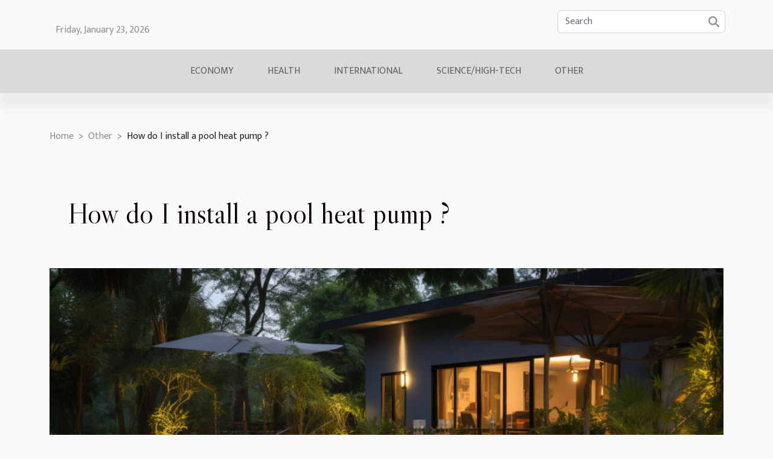

--- FILE ---
content_type: text/html; charset=UTF-8
request_url: https://moonbatcentral.com/how-do-i-install-a-pool-heat-pump
body_size: 7693
content:
<!DOCTYPE html>
    <html lang="en">
<head>
    <meta charset="utf-8">
    <title>How do I install a pool heat pump ?  | moonbatcentral.com</title>
<meta name="description" content="">

<meta name="robots" content="index,follow" />
<link rel="icon" type="image/png" href="/favicon.png" />
    <meta name="viewport" content="width=device-width, initial-scale=1">
    <link rel="stylesheet" href="/css/style2.css">
</head>
<body>
    <header>
    <div class="container row">
    <!--    <time datetime="2026-01-23 19:40:06">Friday January 23, 2026</time> -->
    <time id="currentDatetimeLang"></time>
    <script>
    document.addEventListener('DOMContentLoaded', function() {
        const dateElement = document.getElementById('currentDatetimeLang');
        const current = new Date();
        const options = { weekday: 'long', year: 'numeric', month: 'long', day: 'numeric' };
        
        const htmlLang = document.documentElement.lang;
        
        const dateString = current.toLocaleDateString(htmlLang, options);
        dateElement.textContent = dateString;
    });
</script>

        <form class="d-flex" role="search" method="get" action="/search">
    <input type="search" class="form-control"  name="q" placeholder="Search" aria-label="Search"  pattern=".*\S.*" required>
    <button type="submit" class="btn">
        <svg xmlns="http://www.w3.org/2000/svg" width="18px" height="18px" fill="currentColor" viewBox="0 0 512 512">
                    <path d="M416 208c0 45.9-14.9 88.3-40 122.7L502.6 457.4c12.5 12.5 12.5 32.8 0 45.3s-32.8 12.5-45.3 0L330.7 376c-34.4 25.2-76.8 40-122.7 40C93.1 416 0 322.9 0 208S93.1 0 208 0S416 93.1 416 208zM208 352a144 144 0 1 0 0-288 144 144 0 1 0 0 288z"/>
                </svg>
    </button>
</form>
    </div>
    <div class="container-fluid d-flex justify-content-center">
        <nav class="navbar container navbar-expand-xl m-0 pt-3">
            <div class="container-fluid">
                <button class="navbar-toggler" type="button" data-bs-toggle="collapse" data-bs-target="#navbarSupportedContent" aria-controls="navbarSupportedContent" aria-expanded="false" aria-label="Toggle navigation">
                    <svg xmlns="http://www.w3.org/2000/svg" fill="currentColor" class="bi bi-list" viewBox="0 0 16 16">
                        <path fill-rule="evenodd" d="M2.5 12a.5.5 0 0 1 .5-.5h10a.5.5 0 0 1 0 1H3a.5.5 0 0 1-.5-.5m0-4a.5.5 0 0 1 .5-.5h10a.5.5 0 0 1 0 1H3a.5.5 0 0 1-.5-.5m0-4a.5.5 0 0 1 .5-.5h10a.5.5 0 0 1 0 1H3a.5.5 0 0 1-.5-.5"></path>
                    </svg>
                </button>
                <div class="collapse navbar-collapse" id="navbarSupportedContent">
                    <ul class="navbar-nav">
                                                    <li class="nav-item">
    <a href="/economy" class="nav-link">Economy</a>
    </li>
                                    <li class="nav-item">
    <a href="/health" class="nav-link">Health</a>
    </li>
                                    <li class="nav-item">
    <a href="/international" class="nav-link">International</a>
    </li>
                                    <li class="nav-item">
    <a href="/sciencehigh-tech" class="nav-link">Science/High-Tech</a>
    </li>
                                    <li class="nav-item">
    <a href="/other" class="nav-link">Other</a>
    </li>
                            </ul>
                </div>
            </div>
        </nav>
    </div>
</header>
<div class="container">
        <nav aria-label="breadcrumb"
               style="--bs-breadcrumb-divider: '&gt;';" >
            <ol class="breadcrumb">
                <li class="breadcrumb-item"><a href="/">Home</a></li>
                                    <li class="breadcrumb-item  active ">
                        <a href="/other" title="Other">Other</a>                    </li>
                                <li class="breadcrumb-item">
                    How do I install a pool heat pump ?                </li>
            </ol>
        </nav>
    </div>
<div class="container-fluid">
    <main class="container sidebar-left mt-2">
        <div class="row">
            <div>
                                    <h1>
                        How do I install a pool heat pump ?                    </h1>
                
                    <img class="img-fluid" src="/images/how-do-i-install-a-pool-heat-pump.jpg" alt="How do I install a pool heat pump ?">
            </div>

            <aside class="col-lg-3 order-2 order-lg-1 col-12 aside-left">
            <!--     -->

                <div class="list-flat-img">
                    <h2>Similar articles</h2>                            <section>

                    <figure><a href="/why-use-cbd-oil" title="Why use cbd oil ?"><img class="d-block w-100" src="/images/why-use-cbd-oil.jpg" alt="Why use cbd oil ?"></a></figure>                    
                    <div>
                        <h3><a href="/why-use-cbd-oil" title="Why use cbd oil ?">Why use cbd oil ?</a></h3>                        <div>CBD oil provides treatment for many male ailments. What are the advantages of using cbd oil? What...</div>                    </div>
                </section>
                            <section>

                    <figure><a href="/some-tips-on-how-to-play-counter-strike" title="Some tips on how to play Counter Strike"><img class="d-block w-100" src="/images/some-tips-on-how-to-play-counter-strike.jpeg" alt="Some tips on how to play Counter Strike"></a></figure>                    
                    <div>
                        <h3><a href="/some-tips-on-how-to-play-counter-strike" title="Some tips on how to play Counter Strike">Some tips on how to play Counter Strike</a></h3>                        <div>You have downloaded Counter Strike and you don't know how to play it? Then you probably need some...</div>                    </div>
                </section>
                            <section>

                    <figure><a href="/what-should-you-know-about-the-handpan" title="What should you know about the handpan ?"><img class="d-block w-100" src="/images/what-should-you-know-about-the-handpan.jpeg" alt="What should you know about the handpan ?"></a></figure>                    
                    <div>
                        <h3><a href="/what-should-you-know-about-the-handpan" title="What should you know about the handpan ?">What should you know about the handpan ?</a></h3>                        <div>You wish to acquire a handpan, but you feel lost? You are at the right place! Find here the guide...</div>                    </div>
                </section>
                            <section>

                    <figure><a href="/some-tips-to-effectively-install-a-bathroom-mirror" title="Some tips to effectively install a bathroom mirror"><img class="d-block w-100" src="/images/some-tips-to-effectively-install-a-bathroom-mirror.jpg" alt="Some tips to effectively install a bathroom mirror"></a></figure>                    
                    <div>
                        <h3><a href="/some-tips-to-effectively-install-a-bathroom-mirror" title="Some tips to effectively install a bathroom mirror">Some tips to effectively install a bathroom mirror</a></h3>                        <div>Just like the many objects used to decorate a bathroom, the mirror is also an indispensable element...</div>                    </div>
                </section>
                            <section>

                    <figure><a href="/what-is-an-rss-feed" title="What is an RSS feed ?"><img class="d-block w-100" src="/images/what-is-an-rss-feed.jpeg" alt="What is an RSS feed ?"></a></figure>                    
                    <div>
                        <h3><a href="/what-is-an-rss-feed" title="What is an RSS feed ?">What is an RSS feed ?</a></h3>                        <div>RSS feeds of a site allow you to have access to new contents, as and when they are published. This...</div>                    </div>
                </section>
                                    </div>
            </aside>

            <div class="col-lg-9 order-1 order-lg-2 col-12 main">
                <article><div><p>If you're looking for an environmentally friendly and economical way to heat your pool, look no further. Installing a heat pump is the best option. It extends your swimming time and increases the water temperature. Because of its many benefits, you can easily install it in your home. Follow these steps to enjoy the many benefits.</p>
<h2 id="anchor_0">Analyze the installation system</h2>
<p>The first thing to remember is that a heat pump pool must be installed outdoors. This is to allow for proper ventilation. You should also remember that a heat pump pool must be stable, preferably on a flat surface and especially well away from a wall. Click here, if you want to learn more <a href="https://role-energies.fr/combien-panneaux-solaires-alimenter-piscine/">about his</a> installation. A pool heat pump is installed with a system. This system is called by-pass. The system consists of three valves and is connected to the connecting pipe. This connection must be made well in advance of the electrolyser and the injection supports.&nbsp;<br />On a table, please assemble the whole bypass system without gluing. Then connect the three valves of the system with a hose, the plumbing hose should be T-shaped. With pool glue, please fix all these parts together.&nbsp;</p>
<h2 id="anchor_1">Measure the pipes and install them</h2>
<p>After fixing, please measure the length of the system. If it is 50cm, please keep in mind that it is 44cm. But if it is 50cm, please subtract 6cm from this length. This measurement should be reported on one of the valves, the discharge pipe and then cut it with a saw. After this step, please make the result clean and glue the two T-shaped pipes to the discharge pipe of the filter. Then screw on the various valves.&nbsp;<br />Then fix the heat pump to the floor or wall with an anti-vibration blogger. But before you do this, make sure you check the perimeter for 50 cm.&nbsp;<br />Your heat pump must be connected close to your bypass system. The connection is made on an electrical panel with a differential circuit breaker. Then, the water temperature setting must be done according to your convenience.&nbsp;</p><div>
                    <fieldset><time datetime="2021-12-10 09:22:56">Friday December 10, 2021</time>                        <ul>
                    <li><a href="https://www.linkedin.com/shareArticle?url=https://moonbatcentral.com/how-do-i-install-a-pool-heat-pump&amp;title=How do I install a pool heat pump ?" rel="nofollow" target="_blank"><i class="social-linkedin"></i></a></li>
                    <li><a href="https://twitter.com/share?url=https://moonbatcentral.com/how-do-i-install-a-pool-heat-pump&amp;text=How do I install a pool heat pump ?" rel="nofollow" target="_blank"><i class="social-twitter"></i></a></li>
                    <li><a href="https://api.whatsapp.com/send?text=How do I install a pool heat pump ?&amp;https://moonbatcentral.com/how-do-i-install-a-pool-heat-pump" rel="nofollow" target="_blank"><i class="social-whatsapp"></i></a></li>
                    <li><a href="mailto:?subject=How do I install a pool heat pump ?&amp;body=How do I install a pool heat pump ?: https://moonbatcentral.com/how-do-i-install-a-pool-heat-pump&quot;" rel="nofollow" target="_blank"><i class="social-mail"></i></a></li>
                    <li><a href="https://t.me/share/url?url=https://moonbatcentral.com/how-do-i-install-a-pool-heat-pump&amp;text=How do I install a pool heat pump ?" rel="nofollow" target="_blank"><i class="social-telegram"></i></a></li>
                    <li><a href="https://pinterest.com/pin/create/bookmarklet/?media=/images/how-do-i-install-a-pool-heat-pump.jpg&amp;url=https://moonbatcentral.com/how-do-i-install-a-pool-heat-pump&amp;is_video=0&amp;description=How do I install a pool heat pump ?" rel="nofollow" target="_blank"><i class="social-pinterest"></i></a></li>
                    <li><a href="https://reddit.com/submit?url=https://moonbatcentral.com/how-do-i-install-a-pool-heat-pump&amp;title=How do I install a pool heat pump ?" rel="nofollow" target="_blank"><i class="social-reddit"></i></a></li>
                    <li><a href="https://www.facebook.com/sharer.php?u=https://moonbatcentral.com/how-do-i-install-a-pool-heat-pump" rel="nofollow" target="_blank"><i class="social-facebook"></i></a></li>
            </ul></fieldset></article>            </div>
        </div>
        <section class="newest-list">
        <div class="container">
                        <h2>On the same subject</h2>
            <div class="row">
                                    <div class="col-12 col-md-4">
                        <figure><a href="/how-to-craft-the-perfect-thank-you-note-for-business-deals" title="How To Craft The Perfect Thank-you Note For Business Deals"><img class="img-fluid" src="/images/how-to-craft-the-perfect-thank-you-note-for-business-deals.jpeg" alt="How To Craft The Perfect Thank-you Note For Business Deals"></a></figure><figcaption>How To Craft The Perfect Thank-you Note For Business Deals</figcaption>                        <div>
                                                    </div>
                        <h4><a href="/how-to-craft-the-perfect-thank-you-note-for-business-deals" title="How To Craft The Perfect Thank-you Note For Business Deals">How To Craft The Perfect Thank-you Note For Business Deals</a></h4>                        <time datetime="2025-07-01 11:38:31">Tuesday July 1, 2025</time>                        <div>
Expressing gratitude in the business world can set one apart and foster long-term partnerships....</div>                    </div>
                                    <div class="col-12 col-md-4">
                        <figure><a href="/exploring-the-latest-trends-in-decorative-nail-stickers-for-every-season" title="Exploring The Latest Trends In Decorative Nail Stickers For Every Season"><img class="img-fluid" src="/images/exploring-the-latest-trends-in-decorative-nail-stickers-for-every-season.jpg" alt="Exploring The Latest Trends In Decorative Nail Stickers For Every Season"></a></figure><figcaption>Exploring The Latest Trends In Decorative Nail Stickers For Every Season</figcaption>                        <div>
                                                    </div>
                        <h4><a href="/exploring-the-latest-trends-in-decorative-nail-stickers-for-every-season" title="Exploring The Latest Trends In Decorative Nail Stickers For Every Season">Exploring The Latest Trends In Decorative Nail Stickers For Every Season</a></h4>                        <time datetime="2025-05-03 00:58:08">Saturday May 3, 2025</time>                        <div>
In the ever-evolving world of fashion and beauty, nail art continues to captivate with its blend...</div>                    </div>
                                    <div class="col-12 col-md-4">
                        <figure><a href="/how-to-register-on-1xbet-in-bangladesh" title="How to register on 1xbet in Bangladesh?"><img class="img-fluid" src="/images/how-to-register-on-1xbet-in-bangladesh.jpeg" alt="How to register on 1xbet in Bangladesh?"></a></figure><figcaption>How to register on 1xbet in Bangladesh?</figcaption>                        <div>
                                                    </div>
                        <h4><a href="/how-to-register-on-1xbet-in-bangladesh" title="How to register on 1xbet in Bangladesh?">How to register on 1xbet in Bangladesh?</a></h4>                        <time datetime="2023-07-07 07:46:01">Friday July 7, 2023</time>                        <div>The world of online sports betting offers many opportunities for sports enthusiasts in Bangladesh....</div>                    </div>
                                    <div class="col-12 col-md-4">
                        <figure><a href="/what-is-important-to-know-about-the-new-state-tourist-tax-for-mexico" title="What is important to know about the new state tourist tax for Mexico ?"><img class="img-fluid" src="/images/what-is-important-to-know-about-the-new-state-tourist-tax-for-mexico.jpg" alt="What is important to know about the new state tourist tax for Mexico ?"></a></figure><figcaption>What is important to know about the new state tourist tax for Mexico ?</figcaption>                        <div>
                                                    </div>
                        <h4><a href="/what-is-important-to-know-about-the-new-state-tourist-tax-for-mexico" title="What is important to know about the new state tourist tax for Mexico ?">What is important to know about the new state tourist tax for Mexico ?</a></h4>                        <time datetime="2023-06-24 11:48:02">Saturday June 24, 2023</time>                        <div>Mexico, with its stunning landscapes and warm hospitality, has long been a favored destination for...</div>                    </div>
                                    <div class="col-12 col-md-4">
                        <figure><a href="/4-value-of-the-letter-x-in-scrabble-points" title="4 value of the letter X in Scrabble points"><img class="img-fluid" src="/images/4-value-of-the-letter-x-in-scrabble-points.jpeg" alt="4 value of the letter X in Scrabble points"></a></figure><figcaption>4 value of the letter X in Scrabble points</figcaption>                        <div>
                                                    </div>
                        <h4><a href="/4-value-of-the-letter-x-in-scrabble-points" title="4 value of the letter X in Scrabble points">4 value of the letter X in Scrabble points</a></h4>                        <time datetime="2023-05-12 03:08:01">Friday May 12, 2023</time>                        <div>Scrabble is one of those globally popular puzzle games that can test a person's intellectual...</div>                    </div>
                                    <div class="col-12 col-md-4">
                        <figure><a href="/in-which-online-casino-can-you-play-gates-of-olympus" title="In which online casino can you play gates of olympus?"><img class="img-fluid" src="/images/in-which-online-casino-can-you-play-gates-of-olympus.jpg" alt="In which online casino can you play gates of olympus?"></a></figure><figcaption>In which online casino can you play gates of olympus?</figcaption>                        <div>
                                                    </div>
                        <h4><a href="/in-which-online-casino-can-you-play-gates-of-olympus" title="In which online casino can you play gates of olympus?">In which online casino can you play gates of olympus?</a></h4>                        <time datetime="2023-04-10 23:40:03">Monday April 10, 2023</time>                        <div>Appeared in 2021, gates of olympus has become in a short time a very popular slot game. With this...</div>                    </div>
                                    <div class="col-12 col-md-4">
                        <figure><a href="/sextech-entrepreneur-the-main-founders-of-sextech" title="Sextech entrepreneur: the main founders of Sextech"><img class="img-fluid" src="/images/sextech-entrepreneur-the-main-founders-of-sextech.jpeg" alt="Sextech entrepreneur: the main founders of Sextech"></a></figure><figcaption>Sextech entrepreneur: the main founders of Sextech</figcaption>                        <div>
                                                    </div>
                        <h4><a href="/sextech-entrepreneur-the-main-founders-of-sextech" title="Sextech entrepreneur: the main founders of Sextech">Sextech entrepreneur: the main founders of Sextech</a></h4>                        <time datetime="2023-02-17 19:02:02">Friday February 17, 2023</time>                        <div>In the current economic climate, Sextech offers many opportunities. Each year, this market,...</div>                    </div>
                                    <div class="col-12 col-md-4">
                        <figure><a href="/how-to-prepare-for-your-trip-to-london" title="How to prepare for your trip to London?"><img class="img-fluid" src="/images/how-to-prepare-for-your-trip-to-london.jpg" alt="How to prepare for your trip to London?"></a></figure><figcaption>How to prepare for your trip to London?</figcaption>                        <div>
                                                    </div>
                        <h4><a href="/how-to-prepare-for-your-trip-to-london" title="How to prepare for your trip to London?">How to prepare for your trip to London?</a></h4>                        <time datetime="2022-12-07 07:58:02">Wednesday December 7, 2022</time>                        <div>London is a very popular city for tourists. This is because of its cultural and gastronomic...</div>                    </div>
                                    <div class="col-12 col-md-4">
                        <figure><a href="/how-to-trade-chocolate-in-china" title="How to trade chocolate in China ?"><img class="img-fluid" src="/images/how-to-trade-chocolate-in-china.jpeg" alt="How to trade chocolate in China ?"></a></figure><figcaption>How to trade chocolate in China ?</figcaption>                        <div>
                                                    </div>
                        <h4><a href="/how-to-trade-chocolate-in-china" title="How to trade chocolate in China ?">How to trade chocolate in China ?</a></h4>                        <time datetime="2022-11-28 14:42:02">Monday November 28, 2022</time>                        <div>To set up in China, you have to be ready to work with the Chinese by adopting their processes and...</div>                    </div>
                                    <div class="col-12 col-md-4">
                        <figure><a href="/how-to-succeed-in-estimating-a-property" title="How to succeed in estimating a property ?"><img class="img-fluid" src="/images/how-to-succeed-in-estimating-a-property.jpg" alt="How to succeed in estimating a property ?"></a></figure><figcaption>How to succeed in estimating a property ?</figcaption>                        <div>
                                                    </div>
                        <h4><a href="/how-to-succeed-in-estimating-a-property" title="How to succeed in estimating a property ?">How to succeed in estimating a property ?</a></h4>                        <time datetime="2022-10-02 15:23:38">Sunday October 2, 2022</time>                        <div>The estimation of a property is useful for the seller as well as the buyer. Thanks to this...</div>                    </div>
                                    <div class="col-12 col-md-4">
                        <figure><a href="/the-ultimate-guide-to-renting-out-your-second-home" title="The Ultimate Guide to Renting Out Your Second Home"><img class="img-fluid" src="/images/the-ultimate-guide-to-renting-out-your-second-home.jpeg" alt="The Ultimate Guide to Renting Out Your Second Home"></a></figure><figcaption>The Ultimate Guide to Renting Out Your Second Home</figcaption>                        <div>
                                                    </div>
                        <h4><a href="/the-ultimate-guide-to-renting-out-your-second-home" title="The Ultimate Guide to Renting Out Your Second Home">The Ultimate Guide to Renting Out Your Second Home</a></h4>                        <time datetime="2022-09-06 17:06:59">Tuesday September 6, 2022</time>                        <div>Second homes are homes that we don't really use. But there is a drama in this area because these...</div>                    </div>
                                    <div class="col-12 col-md-4">
                        <figure><a href="/trade-show-booth-all-about-styles-and-benefits" title="Trade Show Booth : All About Styles and Benefits"><img class="img-fluid" src="/images/trade-show-booth-all-about-styles-and-benefits.jpeg" alt="Trade Show Booth : All About Styles and Benefits"></a></figure><figcaption>Trade Show Booth : All About Styles and Benefits</figcaption>                        <div>
                                                    </div>
                        <h4><a href="/trade-show-booth-all-about-styles-and-benefits" title="Trade Show Booth : All About Styles and Benefits">Trade Show Booth : All About Styles and Benefits</a></h4>                        <time datetime="2022-08-31 09:06:35">Wednesday August 31, 2022</time>                        <div>Professionals know that when it comes to communication, nothing should be left to chance. So while...</div>                    </div>
                                    <div class="col-12 col-md-4">
                        <figure><a href="/what-should-you-know-about-the-handpan" title="What should you know about the handpan ?"><img class="img-fluid" src="/images/what-should-you-know-about-the-handpan.jpeg" alt="What should you know about the handpan ?"></a></figure><figcaption>What should you know about the handpan ?</figcaption>                        <div>
                                                    </div>
                        <h4><a href="/what-should-you-know-about-the-handpan" title="What should you know about the handpan ?">What should you know about the handpan ?</a></h4>                        <time datetime="2022-08-07 18:29:11">Sunday August 7, 2022</time>                        <div>You wish to acquire a handpan, but you feel lost? You are at the right place! Find here the guide...</div>                    </div>
                                    <div class="col-12 col-md-4">
                        <figure><a href="/who-is-adrian-cheng" title="Who is Adrian Cheng?"><img class="img-fluid" src="/images/who-is-adrian-cheng.jpg" alt="Who is Adrian Cheng?"></a></figure><figcaption>Who is Adrian Cheng?</figcaption>                        <div>
                                                    </div>
                        <h4><a href="/who-is-adrian-cheng" title="Who is Adrian Cheng?">Who is Adrian Cheng?</a></h4>                        <time datetime="2022-08-04 18:51:52">Thursday August 4, 2022</time>                        <div>Have you heard of a guy named Adrian Cheng but didn't know who he was? If so, here is an article...</div>                    </div>
                                    <div class="col-12 col-md-4">
                        <figure><a href="/some-tips-on-how-to-play-counter-strike" title="Some tips on how to play Counter Strike"><img class="img-fluid" src="/images/some-tips-on-how-to-play-counter-strike.jpeg" alt="Some tips on how to play Counter Strike"></a></figure><figcaption>Some tips on how to play Counter Strike</figcaption>                        <div>
                                                    </div>
                        <h4><a href="/some-tips-on-how-to-play-counter-strike" title="Some tips on how to play Counter Strike">Some tips on how to play Counter Strike</a></h4>                        <time datetime="2022-07-27 02:49:49">Wednesday July 27, 2022</time>                        <div>You have downloaded Counter Strike and you don't know how to play it? Then you probably need some...</div>                    </div>
                                    <div class="col-12 col-md-4">
                        <figure><a href="/why-use-cbd-oil" title="Why use cbd oil ?"><img class="img-fluid" src="/images/why-use-cbd-oil.jpg" alt="Why use cbd oil ?"></a></figure><figcaption>Why use cbd oil ?</figcaption>                        <div>
                                                    </div>
                        <h4><a href="/why-use-cbd-oil" title="Why use cbd oil ?">Why use cbd oil ?</a></h4>                        <time datetime="2022-07-21 01:01:52">Thursday July 21, 2022</time>                        <div>CBD oil provides treatment for many male ailments. What are the advantages of using cbd oil? What...</div>                    </div>
                                    <div class="col-12 col-md-4">
                        <figure><a href="/laptop-battery-the-best-of-the-best" title="Laptop battery: the best of the best"><img class="img-fluid" src="/images/laptop-battery-the-best-of-the-best.jpg" alt="Laptop battery: the best of the best"></a></figure><figcaption>Laptop battery: the best of the best</figcaption>                        <div>
                                                    </div>
                        <h4><a href="/laptop-battery-the-best-of-the-best" title="Laptop battery: the best of the best">Laptop battery: the best of the best</a></h4>                        <time datetime="2022-06-20 02:49:39">Monday June 20, 2022</time>                        <div>Many people complain today that they can't use their laptop full time because it discharges quickly...</div>                    </div>
                                    <div class="col-12 col-md-4">
                        <figure><a href="/what-are-the-different-anti-ddos-hosting-options" title="What are the different anti-ddos hosting options?"><img class="img-fluid" src="/images/what-are-the-different-anti-ddos-hosting-options.jpeg" alt="What are the different anti-ddos hosting options?"></a></figure><figcaption>What are the different anti-ddos hosting options?</figcaption>                        <div>
                                                    </div>
                        <h4><a href="/what-are-the-different-anti-ddos-hosting-options" title="What are the different anti-ddos hosting options?">What are the different anti-ddos hosting options?</a></h4>                        <time datetime="2022-06-18 00:59:27">Saturday June 18, 2022</time>                        <div>At some point, the volume of information on websites attracts hackers. Thus, the longer the site...</div>                    </div>
                                    <div class="col-12 col-md-4">
                        <figure><a href="/why-opt-for-the-solutions-offered-by-vocalcom-call-center" title="Why opt for the solutions offered by Vocalcom call center?"><img class="img-fluid" src="/images/why-opt-for-the-solutions-offered-by-vocalcom-call-center.jpeg" alt="Why opt for the solutions offered by Vocalcom call center?"></a></figure><figcaption>Why opt for the solutions offered by Vocalcom call center?</figcaption>                        <div>
                                                    </div>
                        <h4><a href="/why-opt-for-the-solutions-offered-by-vocalcom-call-center" title="Why opt for the solutions offered by Vocalcom call center?">Why opt for the solutions offered by Vocalcom call center?</a></h4>                        <time datetime="2022-06-09 14:03:56">Thursday June 9, 2022</time>                        <div>Whether you are a small, medium or large company, communication with customers is the very...</div>                    </div>
                                    <div class="col-12 col-md-4">
                        <figure><a href="/what-content-is-available-on-a-private-erotic-snapchat-account" title="What content is available on a private erotic Snapchat account ?"><img class="img-fluid" src="/nophoto.png" alt="What content is available on a private erotic Snapchat account ?"></a></figure><figcaption>What content is available on a private erotic Snapchat account ?</figcaption>                        <div>
                                                    </div>
                        <h4><a href="/what-content-is-available-on-a-private-erotic-snapchat-account" title="What content is available on a private erotic Snapchat account ?">What content is available on a private erotic Snapchat account ?</a></h4>                        <time datetime="2022-06-08 23:35:36">Wednesday June 8, 2022</time>                        <div>Several contents capable of giving you sensual desires and satisfying you are available on the...</div>                    </div>
                                    <div class="col-12 col-md-4">
                        <figure><a href="/all-about-how-harmonic-figures-work" title="All about how harmonic figures work"><img class="img-fluid" src="/images/all-about-how-harmonic-figures-work.jpeg" alt="All about how harmonic figures work"></a></figure><figcaption>All about how harmonic figures work</figcaption>                        <div>
                                                    </div>
                        <h4><a href="/all-about-how-harmonic-figures-work" title="All about how harmonic figures work">All about how harmonic figures work</a></h4>                        <time datetime="2022-05-10 01:48:22">Tuesday May 10, 2022</time>                        <div>Are you into trading ? Have you ever heard of harmonic figures ? These are patterns that give you...</div>                    </div>
                                    <div class="col-12 col-md-4">
                        <figure><a href="/how-to-choose-a-good-cpo" title="How to choose a good CPO?"><img class="img-fluid" src="/images/how-to-choose-a-good-cpo.jpeg" alt="How to choose a good CPO?"></a></figure><figcaption>How to choose a good CPO?</figcaption>                        <div>
                                                    </div>
                        <h4><a href="/how-to-choose-a-good-cpo" title="How to choose a good CPO?">How to choose a good CPO?</a></h4>                        <time datetime="2022-04-22 00:36:43">Friday April 22, 2022</time>                        <div>Several large companies have understood the usefulness of the CPO within their company and have...</div>                    </div>
                                    <div class="col-12 col-md-4">
                        <figure><a href="/how-do-i-find-a-lost-cat-near-me" title="How do I find a lost cat near me?"><img class="img-fluid" src="/images/how-do-i-find-a-lost-cat-near-me.jpg" alt="How do I find a lost cat near me?"></a></figure><figcaption>How do I find a lost cat near me?</figcaption>                        <div>
                                                    </div>
                        <h4><a href="/how-do-i-find-a-lost-cat-near-me" title="How do I find a lost cat near me?">How do I find a lost cat near me?</a></h4>                        <time datetime="2021-12-14 15:49:23">Tuesday December 14, 2021</time>                        <div>The disappearance of a cat that you usually see all the time or with whom you live can disappear...</div>                    </div>
                                    <div class="col-12 col-md-4">
                        <figure><a href="/some-tips-to-effectively-install-a-bathroom-mirror" title="Some tips to effectively install a bathroom mirror"><img class="img-fluid" src="/images/some-tips-to-effectively-install-a-bathroom-mirror.jpg" alt="Some tips to effectively install a bathroom mirror"></a></figure><figcaption>Some tips to effectively install a bathroom mirror</figcaption>                        <div>
                                                    </div>
                        <h4><a href="/some-tips-to-effectively-install-a-bathroom-mirror" title="Some tips to effectively install a bathroom mirror">Some tips to effectively install a bathroom mirror</a></h4>                        <time datetime="2021-12-13 09:36:04">Monday December 13, 2021</time>                        <div>Just like the many objects used to decorate a bathroom, the mirror is also an indispensable element...</div>                    </div>
                                    <div class="col-12 col-md-4">
                        <figure><a href="/our-tips-for-successful-party-planning" title="Our tips for successful party planning"><img class="img-fluid" src="/images/our-tips-for-successful-party-planning.jpeg" alt="Our tips for successful party planning"></a></figure><figcaption>Our tips for successful party planning</figcaption>                        <div>
                                                    </div>
                        <h4><a href="/our-tips-for-successful-party-planning" title="Our tips for successful party planning">Our tips for successful party planning</a></h4>                        <time datetime="2021-12-13 08:43:50">Monday December 13, 2021</time>                        <div>After a long and busy day at work, it is possible and necessary that you seek to unwind to get rid...</div>                    </div>
                            </div>
        </div>
    </section>
    
                
    </main>
</div>
<footer>
    <div class="container-fluid">
        <div class="container">
            <div class="row default-search">
                <div class="col-12 col-lg-4">
                    <form class="d-flex" role="search" method="get" action="/search">
    <input type="search" class="form-control"  name="q" placeholder="Search" aria-label="Search"  pattern=".*\S.*" required>
    <button type="submit" class="btn">
        <svg xmlns="http://www.w3.org/2000/svg" width="18px" height="18px" fill="currentColor" viewBox="0 0 512 512">
                    <path d="M416 208c0 45.9-14.9 88.3-40 122.7L502.6 457.4c12.5 12.5 12.5 32.8 0 45.3s-32.8 12.5-45.3 0L330.7 376c-34.4 25.2-76.8 40-122.7 40C93.1 416 0 322.9 0 208S93.1 0 208 0S416 93.1 416 208zM208 352a144 144 0 1 0 0-288 144 144 0 1 0 0 288z"/>
                </svg>
    </button>
</form>
                </div>
                <div class="col-12 col-lg-4">
                    <section>
            <div>
                <h3><a href="/economy" title="Economy">Economy</a></h3>                            </div>
        </section>
            <section>
            <div>
                <h3><a href="/health" title="Health">Health</a></h3>                            </div>
        </section>
            <section>
            <div>
                <h3><a href="/international" title="International">International</a></h3>                            </div>
        </section>
            <section>
            <div>
                <h3><a href="/sciencehigh-tech" title="Science/High-Tech">Science/High-Tech</a></h3>                            </div>
        </section>
            <section>
            <div>
                <h3><a href="/other" title="Other">Other</a></h3>                            </div>
        </section>
                        </div>
                <div class="col-12 col-lg-4">
                    moonbatcentral.com
                                    </div>
            </div>
        </div>
    </div>
</footer>
    <script src="https://cdn.jsdelivr.net/npm/bootstrap@5.0.2/dist/js/bootstrap.bundle.min.js" integrity="sha384-MrcW6ZMFYlzcLA8Nl+NtUVF0sA7MsXsP1UyJoMp4YLEuNSfAP+JcXn/tWtIaxVXM" crossorigin="anonymous"></script>
    </body>
</html>
